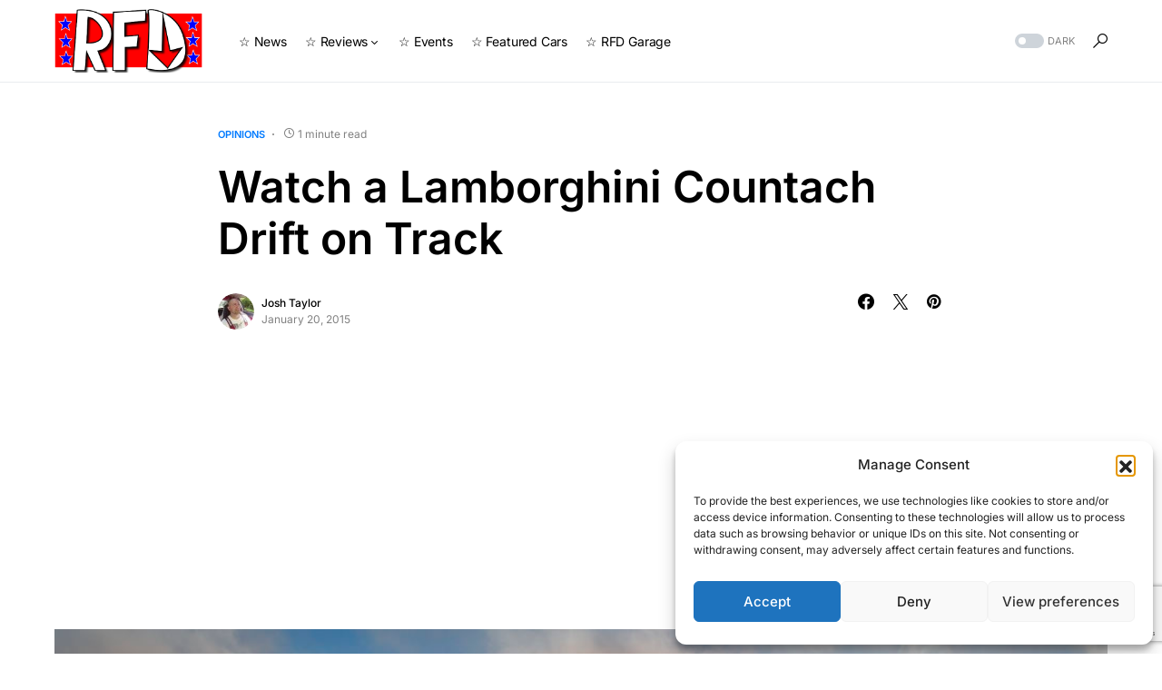

--- FILE ---
content_type: text/html; charset=utf-8
request_url: https://www.google.com/recaptcha/api2/anchor?ar=1&k=6LdNng8aAAAAAI8Q6o35rAaPuFhmv5ylNDdfMJQY&co=aHR0cHM6Ly9yaWdodGZvb3Rkb3duLmNvbTo0NDM.&hl=en&v=PoyoqOPhxBO7pBk68S4YbpHZ&size=invisible&anchor-ms=20000&execute-ms=30000&cb=akg5iqmekh66
body_size: 48661
content:
<!DOCTYPE HTML><html dir="ltr" lang="en"><head><meta http-equiv="Content-Type" content="text/html; charset=UTF-8">
<meta http-equiv="X-UA-Compatible" content="IE=edge">
<title>reCAPTCHA</title>
<style type="text/css">
/* cyrillic-ext */
@font-face {
  font-family: 'Roboto';
  font-style: normal;
  font-weight: 400;
  font-stretch: 100%;
  src: url(//fonts.gstatic.com/s/roboto/v48/KFO7CnqEu92Fr1ME7kSn66aGLdTylUAMa3GUBHMdazTgWw.woff2) format('woff2');
  unicode-range: U+0460-052F, U+1C80-1C8A, U+20B4, U+2DE0-2DFF, U+A640-A69F, U+FE2E-FE2F;
}
/* cyrillic */
@font-face {
  font-family: 'Roboto';
  font-style: normal;
  font-weight: 400;
  font-stretch: 100%;
  src: url(//fonts.gstatic.com/s/roboto/v48/KFO7CnqEu92Fr1ME7kSn66aGLdTylUAMa3iUBHMdazTgWw.woff2) format('woff2');
  unicode-range: U+0301, U+0400-045F, U+0490-0491, U+04B0-04B1, U+2116;
}
/* greek-ext */
@font-face {
  font-family: 'Roboto';
  font-style: normal;
  font-weight: 400;
  font-stretch: 100%;
  src: url(//fonts.gstatic.com/s/roboto/v48/KFO7CnqEu92Fr1ME7kSn66aGLdTylUAMa3CUBHMdazTgWw.woff2) format('woff2');
  unicode-range: U+1F00-1FFF;
}
/* greek */
@font-face {
  font-family: 'Roboto';
  font-style: normal;
  font-weight: 400;
  font-stretch: 100%;
  src: url(//fonts.gstatic.com/s/roboto/v48/KFO7CnqEu92Fr1ME7kSn66aGLdTylUAMa3-UBHMdazTgWw.woff2) format('woff2');
  unicode-range: U+0370-0377, U+037A-037F, U+0384-038A, U+038C, U+038E-03A1, U+03A3-03FF;
}
/* math */
@font-face {
  font-family: 'Roboto';
  font-style: normal;
  font-weight: 400;
  font-stretch: 100%;
  src: url(//fonts.gstatic.com/s/roboto/v48/KFO7CnqEu92Fr1ME7kSn66aGLdTylUAMawCUBHMdazTgWw.woff2) format('woff2');
  unicode-range: U+0302-0303, U+0305, U+0307-0308, U+0310, U+0312, U+0315, U+031A, U+0326-0327, U+032C, U+032F-0330, U+0332-0333, U+0338, U+033A, U+0346, U+034D, U+0391-03A1, U+03A3-03A9, U+03B1-03C9, U+03D1, U+03D5-03D6, U+03F0-03F1, U+03F4-03F5, U+2016-2017, U+2034-2038, U+203C, U+2040, U+2043, U+2047, U+2050, U+2057, U+205F, U+2070-2071, U+2074-208E, U+2090-209C, U+20D0-20DC, U+20E1, U+20E5-20EF, U+2100-2112, U+2114-2115, U+2117-2121, U+2123-214F, U+2190, U+2192, U+2194-21AE, U+21B0-21E5, U+21F1-21F2, U+21F4-2211, U+2213-2214, U+2216-22FF, U+2308-230B, U+2310, U+2319, U+231C-2321, U+2336-237A, U+237C, U+2395, U+239B-23B7, U+23D0, U+23DC-23E1, U+2474-2475, U+25AF, U+25B3, U+25B7, U+25BD, U+25C1, U+25CA, U+25CC, U+25FB, U+266D-266F, U+27C0-27FF, U+2900-2AFF, U+2B0E-2B11, U+2B30-2B4C, U+2BFE, U+3030, U+FF5B, U+FF5D, U+1D400-1D7FF, U+1EE00-1EEFF;
}
/* symbols */
@font-face {
  font-family: 'Roboto';
  font-style: normal;
  font-weight: 400;
  font-stretch: 100%;
  src: url(//fonts.gstatic.com/s/roboto/v48/KFO7CnqEu92Fr1ME7kSn66aGLdTylUAMaxKUBHMdazTgWw.woff2) format('woff2');
  unicode-range: U+0001-000C, U+000E-001F, U+007F-009F, U+20DD-20E0, U+20E2-20E4, U+2150-218F, U+2190, U+2192, U+2194-2199, U+21AF, U+21E6-21F0, U+21F3, U+2218-2219, U+2299, U+22C4-22C6, U+2300-243F, U+2440-244A, U+2460-24FF, U+25A0-27BF, U+2800-28FF, U+2921-2922, U+2981, U+29BF, U+29EB, U+2B00-2BFF, U+4DC0-4DFF, U+FFF9-FFFB, U+10140-1018E, U+10190-1019C, U+101A0, U+101D0-101FD, U+102E0-102FB, U+10E60-10E7E, U+1D2C0-1D2D3, U+1D2E0-1D37F, U+1F000-1F0FF, U+1F100-1F1AD, U+1F1E6-1F1FF, U+1F30D-1F30F, U+1F315, U+1F31C, U+1F31E, U+1F320-1F32C, U+1F336, U+1F378, U+1F37D, U+1F382, U+1F393-1F39F, U+1F3A7-1F3A8, U+1F3AC-1F3AF, U+1F3C2, U+1F3C4-1F3C6, U+1F3CA-1F3CE, U+1F3D4-1F3E0, U+1F3ED, U+1F3F1-1F3F3, U+1F3F5-1F3F7, U+1F408, U+1F415, U+1F41F, U+1F426, U+1F43F, U+1F441-1F442, U+1F444, U+1F446-1F449, U+1F44C-1F44E, U+1F453, U+1F46A, U+1F47D, U+1F4A3, U+1F4B0, U+1F4B3, U+1F4B9, U+1F4BB, U+1F4BF, U+1F4C8-1F4CB, U+1F4D6, U+1F4DA, U+1F4DF, U+1F4E3-1F4E6, U+1F4EA-1F4ED, U+1F4F7, U+1F4F9-1F4FB, U+1F4FD-1F4FE, U+1F503, U+1F507-1F50B, U+1F50D, U+1F512-1F513, U+1F53E-1F54A, U+1F54F-1F5FA, U+1F610, U+1F650-1F67F, U+1F687, U+1F68D, U+1F691, U+1F694, U+1F698, U+1F6AD, U+1F6B2, U+1F6B9-1F6BA, U+1F6BC, U+1F6C6-1F6CF, U+1F6D3-1F6D7, U+1F6E0-1F6EA, U+1F6F0-1F6F3, U+1F6F7-1F6FC, U+1F700-1F7FF, U+1F800-1F80B, U+1F810-1F847, U+1F850-1F859, U+1F860-1F887, U+1F890-1F8AD, U+1F8B0-1F8BB, U+1F8C0-1F8C1, U+1F900-1F90B, U+1F93B, U+1F946, U+1F984, U+1F996, U+1F9E9, U+1FA00-1FA6F, U+1FA70-1FA7C, U+1FA80-1FA89, U+1FA8F-1FAC6, U+1FACE-1FADC, U+1FADF-1FAE9, U+1FAF0-1FAF8, U+1FB00-1FBFF;
}
/* vietnamese */
@font-face {
  font-family: 'Roboto';
  font-style: normal;
  font-weight: 400;
  font-stretch: 100%;
  src: url(//fonts.gstatic.com/s/roboto/v48/KFO7CnqEu92Fr1ME7kSn66aGLdTylUAMa3OUBHMdazTgWw.woff2) format('woff2');
  unicode-range: U+0102-0103, U+0110-0111, U+0128-0129, U+0168-0169, U+01A0-01A1, U+01AF-01B0, U+0300-0301, U+0303-0304, U+0308-0309, U+0323, U+0329, U+1EA0-1EF9, U+20AB;
}
/* latin-ext */
@font-face {
  font-family: 'Roboto';
  font-style: normal;
  font-weight: 400;
  font-stretch: 100%;
  src: url(//fonts.gstatic.com/s/roboto/v48/KFO7CnqEu92Fr1ME7kSn66aGLdTylUAMa3KUBHMdazTgWw.woff2) format('woff2');
  unicode-range: U+0100-02BA, U+02BD-02C5, U+02C7-02CC, U+02CE-02D7, U+02DD-02FF, U+0304, U+0308, U+0329, U+1D00-1DBF, U+1E00-1E9F, U+1EF2-1EFF, U+2020, U+20A0-20AB, U+20AD-20C0, U+2113, U+2C60-2C7F, U+A720-A7FF;
}
/* latin */
@font-face {
  font-family: 'Roboto';
  font-style: normal;
  font-weight: 400;
  font-stretch: 100%;
  src: url(//fonts.gstatic.com/s/roboto/v48/KFO7CnqEu92Fr1ME7kSn66aGLdTylUAMa3yUBHMdazQ.woff2) format('woff2');
  unicode-range: U+0000-00FF, U+0131, U+0152-0153, U+02BB-02BC, U+02C6, U+02DA, U+02DC, U+0304, U+0308, U+0329, U+2000-206F, U+20AC, U+2122, U+2191, U+2193, U+2212, U+2215, U+FEFF, U+FFFD;
}
/* cyrillic-ext */
@font-face {
  font-family: 'Roboto';
  font-style: normal;
  font-weight: 500;
  font-stretch: 100%;
  src: url(//fonts.gstatic.com/s/roboto/v48/KFO7CnqEu92Fr1ME7kSn66aGLdTylUAMa3GUBHMdazTgWw.woff2) format('woff2');
  unicode-range: U+0460-052F, U+1C80-1C8A, U+20B4, U+2DE0-2DFF, U+A640-A69F, U+FE2E-FE2F;
}
/* cyrillic */
@font-face {
  font-family: 'Roboto';
  font-style: normal;
  font-weight: 500;
  font-stretch: 100%;
  src: url(//fonts.gstatic.com/s/roboto/v48/KFO7CnqEu92Fr1ME7kSn66aGLdTylUAMa3iUBHMdazTgWw.woff2) format('woff2');
  unicode-range: U+0301, U+0400-045F, U+0490-0491, U+04B0-04B1, U+2116;
}
/* greek-ext */
@font-face {
  font-family: 'Roboto';
  font-style: normal;
  font-weight: 500;
  font-stretch: 100%;
  src: url(//fonts.gstatic.com/s/roboto/v48/KFO7CnqEu92Fr1ME7kSn66aGLdTylUAMa3CUBHMdazTgWw.woff2) format('woff2');
  unicode-range: U+1F00-1FFF;
}
/* greek */
@font-face {
  font-family: 'Roboto';
  font-style: normal;
  font-weight: 500;
  font-stretch: 100%;
  src: url(//fonts.gstatic.com/s/roboto/v48/KFO7CnqEu92Fr1ME7kSn66aGLdTylUAMa3-UBHMdazTgWw.woff2) format('woff2');
  unicode-range: U+0370-0377, U+037A-037F, U+0384-038A, U+038C, U+038E-03A1, U+03A3-03FF;
}
/* math */
@font-face {
  font-family: 'Roboto';
  font-style: normal;
  font-weight: 500;
  font-stretch: 100%;
  src: url(//fonts.gstatic.com/s/roboto/v48/KFO7CnqEu92Fr1ME7kSn66aGLdTylUAMawCUBHMdazTgWw.woff2) format('woff2');
  unicode-range: U+0302-0303, U+0305, U+0307-0308, U+0310, U+0312, U+0315, U+031A, U+0326-0327, U+032C, U+032F-0330, U+0332-0333, U+0338, U+033A, U+0346, U+034D, U+0391-03A1, U+03A3-03A9, U+03B1-03C9, U+03D1, U+03D5-03D6, U+03F0-03F1, U+03F4-03F5, U+2016-2017, U+2034-2038, U+203C, U+2040, U+2043, U+2047, U+2050, U+2057, U+205F, U+2070-2071, U+2074-208E, U+2090-209C, U+20D0-20DC, U+20E1, U+20E5-20EF, U+2100-2112, U+2114-2115, U+2117-2121, U+2123-214F, U+2190, U+2192, U+2194-21AE, U+21B0-21E5, U+21F1-21F2, U+21F4-2211, U+2213-2214, U+2216-22FF, U+2308-230B, U+2310, U+2319, U+231C-2321, U+2336-237A, U+237C, U+2395, U+239B-23B7, U+23D0, U+23DC-23E1, U+2474-2475, U+25AF, U+25B3, U+25B7, U+25BD, U+25C1, U+25CA, U+25CC, U+25FB, U+266D-266F, U+27C0-27FF, U+2900-2AFF, U+2B0E-2B11, U+2B30-2B4C, U+2BFE, U+3030, U+FF5B, U+FF5D, U+1D400-1D7FF, U+1EE00-1EEFF;
}
/* symbols */
@font-face {
  font-family: 'Roboto';
  font-style: normal;
  font-weight: 500;
  font-stretch: 100%;
  src: url(//fonts.gstatic.com/s/roboto/v48/KFO7CnqEu92Fr1ME7kSn66aGLdTylUAMaxKUBHMdazTgWw.woff2) format('woff2');
  unicode-range: U+0001-000C, U+000E-001F, U+007F-009F, U+20DD-20E0, U+20E2-20E4, U+2150-218F, U+2190, U+2192, U+2194-2199, U+21AF, U+21E6-21F0, U+21F3, U+2218-2219, U+2299, U+22C4-22C6, U+2300-243F, U+2440-244A, U+2460-24FF, U+25A0-27BF, U+2800-28FF, U+2921-2922, U+2981, U+29BF, U+29EB, U+2B00-2BFF, U+4DC0-4DFF, U+FFF9-FFFB, U+10140-1018E, U+10190-1019C, U+101A0, U+101D0-101FD, U+102E0-102FB, U+10E60-10E7E, U+1D2C0-1D2D3, U+1D2E0-1D37F, U+1F000-1F0FF, U+1F100-1F1AD, U+1F1E6-1F1FF, U+1F30D-1F30F, U+1F315, U+1F31C, U+1F31E, U+1F320-1F32C, U+1F336, U+1F378, U+1F37D, U+1F382, U+1F393-1F39F, U+1F3A7-1F3A8, U+1F3AC-1F3AF, U+1F3C2, U+1F3C4-1F3C6, U+1F3CA-1F3CE, U+1F3D4-1F3E0, U+1F3ED, U+1F3F1-1F3F3, U+1F3F5-1F3F7, U+1F408, U+1F415, U+1F41F, U+1F426, U+1F43F, U+1F441-1F442, U+1F444, U+1F446-1F449, U+1F44C-1F44E, U+1F453, U+1F46A, U+1F47D, U+1F4A3, U+1F4B0, U+1F4B3, U+1F4B9, U+1F4BB, U+1F4BF, U+1F4C8-1F4CB, U+1F4D6, U+1F4DA, U+1F4DF, U+1F4E3-1F4E6, U+1F4EA-1F4ED, U+1F4F7, U+1F4F9-1F4FB, U+1F4FD-1F4FE, U+1F503, U+1F507-1F50B, U+1F50D, U+1F512-1F513, U+1F53E-1F54A, U+1F54F-1F5FA, U+1F610, U+1F650-1F67F, U+1F687, U+1F68D, U+1F691, U+1F694, U+1F698, U+1F6AD, U+1F6B2, U+1F6B9-1F6BA, U+1F6BC, U+1F6C6-1F6CF, U+1F6D3-1F6D7, U+1F6E0-1F6EA, U+1F6F0-1F6F3, U+1F6F7-1F6FC, U+1F700-1F7FF, U+1F800-1F80B, U+1F810-1F847, U+1F850-1F859, U+1F860-1F887, U+1F890-1F8AD, U+1F8B0-1F8BB, U+1F8C0-1F8C1, U+1F900-1F90B, U+1F93B, U+1F946, U+1F984, U+1F996, U+1F9E9, U+1FA00-1FA6F, U+1FA70-1FA7C, U+1FA80-1FA89, U+1FA8F-1FAC6, U+1FACE-1FADC, U+1FADF-1FAE9, U+1FAF0-1FAF8, U+1FB00-1FBFF;
}
/* vietnamese */
@font-face {
  font-family: 'Roboto';
  font-style: normal;
  font-weight: 500;
  font-stretch: 100%;
  src: url(//fonts.gstatic.com/s/roboto/v48/KFO7CnqEu92Fr1ME7kSn66aGLdTylUAMa3OUBHMdazTgWw.woff2) format('woff2');
  unicode-range: U+0102-0103, U+0110-0111, U+0128-0129, U+0168-0169, U+01A0-01A1, U+01AF-01B0, U+0300-0301, U+0303-0304, U+0308-0309, U+0323, U+0329, U+1EA0-1EF9, U+20AB;
}
/* latin-ext */
@font-face {
  font-family: 'Roboto';
  font-style: normal;
  font-weight: 500;
  font-stretch: 100%;
  src: url(//fonts.gstatic.com/s/roboto/v48/KFO7CnqEu92Fr1ME7kSn66aGLdTylUAMa3KUBHMdazTgWw.woff2) format('woff2');
  unicode-range: U+0100-02BA, U+02BD-02C5, U+02C7-02CC, U+02CE-02D7, U+02DD-02FF, U+0304, U+0308, U+0329, U+1D00-1DBF, U+1E00-1E9F, U+1EF2-1EFF, U+2020, U+20A0-20AB, U+20AD-20C0, U+2113, U+2C60-2C7F, U+A720-A7FF;
}
/* latin */
@font-face {
  font-family: 'Roboto';
  font-style: normal;
  font-weight: 500;
  font-stretch: 100%;
  src: url(//fonts.gstatic.com/s/roboto/v48/KFO7CnqEu92Fr1ME7kSn66aGLdTylUAMa3yUBHMdazQ.woff2) format('woff2');
  unicode-range: U+0000-00FF, U+0131, U+0152-0153, U+02BB-02BC, U+02C6, U+02DA, U+02DC, U+0304, U+0308, U+0329, U+2000-206F, U+20AC, U+2122, U+2191, U+2193, U+2212, U+2215, U+FEFF, U+FFFD;
}
/* cyrillic-ext */
@font-face {
  font-family: 'Roboto';
  font-style: normal;
  font-weight: 900;
  font-stretch: 100%;
  src: url(//fonts.gstatic.com/s/roboto/v48/KFO7CnqEu92Fr1ME7kSn66aGLdTylUAMa3GUBHMdazTgWw.woff2) format('woff2');
  unicode-range: U+0460-052F, U+1C80-1C8A, U+20B4, U+2DE0-2DFF, U+A640-A69F, U+FE2E-FE2F;
}
/* cyrillic */
@font-face {
  font-family: 'Roboto';
  font-style: normal;
  font-weight: 900;
  font-stretch: 100%;
  src: url(//fonts.gstatic.com/s/roboto/v48/KFO7CnqEu92Fr1ME7kSn66aGLdTylUAMa3iUBHMdazTgWw.woff2) format('woff2');
  unicode-range: U+0301, U+0400-045F, U+0490-0491, U+04B0-04B1, U+2116;
}
/* greek-ext */
@font-face {
  font-family: 'Roboto';
  font-style: normal;
  font-weight: 900;
  font-stretch: 100%;
  src: url(//fonts.gstatic.com/s/roboto/v48/KFO7CnqEu92Fr1ME7kSn66aGLdTylUAMa3CUBHMdazTgWw.woff2) format('woff2');
  unicode-range: U+1F00-1FFF;
}
/* greek */
@font-face {
  font-family: 'Roboto';
  font-style: normal;
  font-weight: 900;
  font-stretch: 100%;
  src: url(//fonts.gstatic.com/s/roboto/v48/KFO7CnqEu92Fr1ME7kSn66aGLdTylUAMa3-UBHMdazTgWw.woff2) format('woff2');
  unicode-range: U+0370-0377, U+037A-037F, U+0384-038A, U+038C, U+038E-03A1, U+03A3-03FF;
}
/* math */
@font-face {
  font-family: 'Roboto';
  font-style: normal;
  font-weight: 900;
  font-stretch: 100%;
  src: url(//fonts.gstatic.com/s/roboto/v48/KFO7CnqEu92Fr1ME7kSn66aGLdTylUAMawCUBHMdazTgWw.woff2) format('woff2');
  unicode-range: U+0302-0303, U+0305, U+0307-0308, U+0310, U+0312, U+0315, U+031A, U+0326-0327, U+032C, U+032F-0330, U+0332-0333, U+0338, U+033A, U+0346, U+034D, U+0391-03A1, U+03A3-03A9, U+03B1-03C9, U+03D1, U+03D5-03D6, U+03F0-03F1, U+03F4-03F5, U+2016-2017, U+2034-2038, U+203C, U+2040, U+2043, U+2047, U+2050, U+2057, U+205F, U+2070-2071, U+2074-208E, U+2090-209C, U+20D0-20DC, U+20E1, U+20E5-20EF, U+2100-2112, U+2114-2115, U+2117-2121, U+2123-214F, U+2190, U+2192, U+2194-21AE, U+21B0-21E5, U+21F1-21F2, U+21F4-2211, U+2213-2214, U+2216-22FF, U+2308-230B, U+2310, U+2319, U+231C-2321, U+2336-237A, U+237C, U+2395, U+239B-23B7, U+23D0, U+23DC-23E1, U+2474-2475, U+25AF, U+25B3, U+25B7, U+25BD, U+25C1, U+25CA, U+25CC, U+25FB, U+266D-266F, U+27C0-27FF, U+2900-2AFF, U+2B0E-2B11, U+2B30-2B4C, U+2BFE, U+3030, U+FF5B, U+FF5D, U+1D400-1D7FF, U+1EE00-1EEFF;
}
/* symbols */
@font-face {
  font-family: 'Roboto';
  font-style: normal;
  font-weight: 900;
  font-stretch: 100%;
  src: url(//fonts.gstatic.com/s/roboto/v48/KFO7CnqEu92Fr1ME7kSn66aGLdTylUAMaxKUBHMdazTgWw.woff2) format('woff2');
  unicode-range: U+0001-000C, U+000E-001F, U+007F-009F, U+20DD-20E0, U+20E2-20E4, U+2150-218F, U+2190, U+2192, U+2194-2199, U+21AF, U+21E6-21F0, U+21F3, U+2218-2219, U+2299, U+22C4-22C6, U+2300-243F, U+2440-244A, U+2460-24FF, U+25A0-27BF, U+2800-28FF, U+2921-2922, U+2981, U+29BF, U+29EB, U+2B00-2BFF, U+4DC0-4DFF, U+FFF9-FFFB, U+10140-1018E, U+10190-1019C, U+101A0, U+101D0-101FD, U+102E0-102FB, U+10E60-10E7E, U+1D2C0-1D2D3, U+1D2E0-1D37F, U+1F000-1F0FF, U+1F100-1F1AD, U+1F1E6-1F1FF, U+1F30D-1F30F, U+1F315, U+1F31C, U+1F31E, U+1F320-1F32C, U+1F336, U+1F378, U+1F37D, U+1F382, U+1F393-1F39F, U+1F3A7-1F3A8, U+1F3AC-1F3AF, U+1F3C2, U+1F3C4-1F3C6, U+1F3CA-1F3CE, U+1F3D4-1F3E0, U+1F3ED, U+1F3F1-1F3F3, U+1F3F5-1F3F7, U+1F408, U+1F415, U+1F41F, U+1F426, U+1F43F, U+1F441-1F442, U+1F444, U+1F446-1F449, U+1F44C-1F44E, U+1F453, U+1F46A, U+1F47D, U+1F4A3, U+1F4B0, U+1F4B3, U+1F4B9, U+1F4BB, U+1F4BF, U+1F4C8-1F4CB, U+1F4D6, U+1F4DA, U+1F4DF, U+1F4E3-1F4E6, U+1F4EA-1F4ED, U+1F4F7, U+1F4F9-1F4FB, U+1F4FD-1F4FE, U+1F503, U+1F507-1F50B, U+1F50D, U+1F512-1F513, U+1F53E-1F54A, U+1F54F-1F5FA, U+1F610, U+1F650-1F67F, U+1F687, U+1F68D, U+1F691, U+1F694, U+1F698, U+1F6AD, U+1F6B2, U+1F6B9-1F6BA, U+1F6BC, U+1F6C6-1F6CF, U+1F6D3-1F6D7, U+1F6E0-1F6EA, U+1F6F0-1F6F3, U+1F6F7-1F6FC, U+1F700-1F7FF, U+1F800-1F80B, U+1F810-1F847, U+1F850-1F859, U+1F860-1F887, U+1F890-1F8AD, U+1F8B0-1F8BB, U+1F8C0-1F8C1, U+1F900-1F90B, U+1F93B, U+1F946, U+1F984, U+1F996, U+1F9E9, U+1FA00-1FA6F, U+1FA70-1FA7C, U+1FA80-1FA89, U+1FA8F-1FAC6, U+1FACE-1FADC, U+1FADF-1FAE9, U+1FAF0-1FAF8, U+1FB00-1FBFF;
}
/* vietnamese */
@font-face {
  font-family: 'Roboto';
  font-style: normal;
  font-weight: 900;
  font-stretch: 100%;
  src: url(//fonts.gstatic.com/s/roboto/v48/KFO7CnqEu92Fr1ME7kSn66aGLdTylUAMa3OUBHMdazTgWw.woff2) format('woff2');
  unicode-range: U+0102-0103, U+0110-0111, U+0128-0129, U+0168-0169, U+01A0-01A1, U+01AF-01B0, U+0300-0301, U+0303-0304, U+0308-0309, U+0323, U+0329, U+1EA0-1EF9, U+20AB;
}
/* latin-ext */
@font-face {
  font-family: 'Roboto';
  font-style: normal;
  font-weight: 900;
  font-stretch: 100%;
  src: url(//fonts.gstatic.com/s/roboto/v48/KFO7CnqEu92Fr1ME7kSn66aGLdTylUAMa3KUBHMdazTgWw.woff2) format('woff2');
  unicode-range: U+0100-02BA, U+02BD-02C5, U+02C7-02CC, U+02CE-02D7, U+02DD-02FF, U+0304, U+0308, U+0329, U+1D00-1DBF, U+1E00-1E9F, U+1EF2-1EFF, U+2020, U+20A0-20AB, U+20AD-20C0, U+2113, U+2C60-2C7F, U+A720-A7FF;
}
/* latin */
@font-face {
  font-family: 'Roboto';
  font-style: normal;
  font-weight: 900;
  font-stretch: 100%;
  src: url(//fonts.gstatic.com/s/roboto/v48/KFO7CnqEu92Fr1ME7kSn66aGLdTylUAMa3yUBHMdazQ.woff2) format('woff2');
  unicode-range: U+0000-00FF, U+0131, U+0152-0153, U+02BB-02BC, U+02C6, U+02DA, U+02DC, U+0304, U+0308, U+0329, U+2000-206F, U+20AC, U+2122, U+2191, U+2193, U+2212, U+2215, U+FEFF, U+FFFD;
}

</style>
<link rel="stylesheet" type="text/css" href="https://www.gstatic.com/recaptcha/releases/PoyoqOPhxBO7pBk68S4YbpHZ/styles__ltr.css">
<script nonce="hTExkUJKxNiC4-OVmAuJtw" type="text/javascript">window['__recaptcha_api'] = 'https://www.google.com/recaptcha/api2/';</script>
<script type="text/javascript" src="https://www.gstatic.com/recaptcha/releases/PoyoqOPhxBO7pBk68S4YbpHZ/recaptcha__en.js" nonce="hTExkUJKxNiC4-OVmAuJtw">
      
    </script></head>
<body><div id="rc-anchor-alert" class="rc-anchor-alert"></div>
<input type="hidden" id="recaptcha-token" value="[base64]">
<script type="text/javascript" nonce="hTExkUJKxNiC4-OVmAuJtw">
      recaptcha.anchor.Main.init("[\x22ainput\x22,[\x22bgdata\x22,\x22\x22,\[base64]/[base64]/[base64]/bmV3IHJbeF0oY1swXSk6RT09Mj9uZXcgclt4XShjWzBdLGNbMV0pOkU9PTM/bmV3IHJbeF0oY1swXSxjWzFdLGNbMl0pOkU9PTQ/[base64]/[base64]/[base64]/[base64]/[base64]/[base64]/[base64]/[base64]\x22,\[base64]\x22,\x22wpcnwoHDtMOCwpzDnMK3N8K/GCU/[base64]/[base64]/DvcOOdcOnw5TDjQfClcO1wo4sGsO/Ng7CksOhE0xgHcOOw6TCmQzDv8OwBE4awrPDumbCuMOswrzDq8ONfxbDh8KLwq7CvHvCsUwcw6rDi8Kpwroyw60UwqzCrsKSwqjDrVfDvMKpwpnDn09Bwqhpw7URw5nDusK7asKBw58QGMOMX8KRaA/CjMKZwroTw7fChwfCmDo2cgzCnisbwoLDgBsrdyfCrgTCp8ODScK7wo8abybDh8KnPmg5w6DCkMO0w4TCtMK2bsOwwpF/JlvCucOsRGMyw47ClF7ChcKMw4jDvWzDr2/Cg8KhQXdyO8Kzw4YeBmzDicK6wr4EIGDCvsKIUsKQDgoIDsK/VwYnGsKBQcKYN3IMc8Kew53DmMKBGsKWURALw4jDjSQFw6nCiTLDk8Kkw6QoAWTCsMKzT8KJFMOUZMKxPzRBw5kcw5XCux/DlsOcHlPCqsKwwoDDk8KaNcKuLmQgGsKhw5LDpggwU1ADwqTDnMO6NcOuMkV1PcOiwpjDksKow5Fcw5zDisKRNyPDoHxmcx4jZMOAw6BJwpzDrmHDusKWB8OvRMO3SHNVwphJURh2UFlvwoMlw7DDkMK+K8KhwpjDkE/CtsO2NMOew5pjw5ENw6sCbExOTBvDsDxGYsKkwoBCdjzDqcO9Yk9Kw6NhQcODEsO0Zwokw7MxEMOMw5bClsKnTQ/Cg8ONIGwzw7EqQy17XMK+wqLCg0pjPMOvw7bCrMKVwpTDuBXChcOcw7XDlMOdXcOGwoXDvsOMHsKewrvDisO9w4ASeMO/[base64]/dsOGwqzCtxoHfBh5wo3CjsORw4Q1w5M0wq7CtgYaw6nDkMO4w7UEMUzDiMKTPVZpPVbDncKzw7MNw5V1H8KiRGXCn38AYcKOw5DDsnFcEE0Qw5jDhRl/wrI1wonCjF7DrG1TD8KobHTCqcKHwpIZQQ/DtiPCn2lvwoXDtcKEQcKTw7ZPw5LCssKeMUwCMsOhw47CkMKDQcObcwjDiXsKNsKDw47Ciwp3w4Yawo8oYWHDpsO0YzfDg3ByR8Ojw5EfaGXDrm/DtsKSw7HDsznDr8KBw4VOwozDqCx0XEQLNXlGw6URw5HCjyXCkyHDmWtqwqo6I2dWDS7DrcOCAMOsw4wjJz15Sj/[base64]/DrykrwrTDpSHDk2FzwrzCtWrDtwPCnsOiw5lYJsKYHsOGw5LCp8K2Lm1fw7rCq8OBchUYcMOeawrDjj8Kw7LCuxZSfcOawoVSC2nDnHpywo/Dp8OKwowJwqtLwrHDjcKgwqFJKnrCtgA8wrVaw4XCtsO7LcKowqLDusKpEzRTw5IlPMKCHw7Dm0xfak/Cm8O7VRLDl8K5w6/DvjZQwqDCp8OKwrgZw7vCncOWw4bCr8KQNMKpZFlIU8Onwq8KQHrCg8OrwpLClm3DhcKJw4XCssKvFVdadE3CvDLCksOeLiLDtGPDgjbDncKSw68Hwrsvw77CvMKLw4XCmMKzUj/[base64]/[base64]/XcK2NMOMw7jCp8OkZ2XDrMKmZsOWwpQSe8K/w7sow5rDrhkaGcO+Uyd7Y8OdwqZOw5XCgAfCkX8SLirCisOjw4A3wo/[base64]/DvsKcwoXCuXrCgAYdw4I4bWINwpXCizA5w6VKwqbCjMKZw4XDicO5OUYwwqJ/wp55RMKpenTDmivCiC0bw5TCgcKhAsK0QChUwqNnwojCjjYvTDEBLSp0wpDChcOXesOnwojDjsOfCyM7cBQcHSDDo1bDosKeRFnCt8K6D8KwF8K6w6UEwqFJwpXCpGY+f8OXw7U6TcOvw5DChcKMA8OvWQ/Cl8KeMQXCgMOhR8OMwozDohvClsOxw6PClVzCgQTDuFPDgwYBwowmw6AVTsO5wrUTWRF/wq3Dq3bDrcOIbcKVLmvDhsKPw7/DpX8fwpp0c8Ovw5Nqw5cAIMO3f8O8wpMMEDYJKMO/[base64]/CksO1csO5QsOAwqrCiMOgw4LCllbCjEZFasKnbsO6GMKiA8OZCMOYw688wr4KwqbDgMK7OgVQWsO6w4zCgCrCuEI7FcOoQQkNF0bDrEcZWW/ChCTCpsOsw4bCjEBMw5bCpV8vRl9edsOzwowqw6liw7tAC2nCtRwHwrZAe2XCnwnDghfDoMK8w6nDghpGOcOIwrbDjcOJO1YoaXwxw5YnRcOtwpHDnkJ/[base64]/[base64]/w4vDmSPDhsONM8ORwpgfwp0vw5h4w5JeWQ7DiUgcw590RMO8w7tULcKdScODFBFLw4XDvA/DjAzDnwvDkXrCsTHDhV4Seh7CrG3Dil5DTcOWwoQswq53w4IdwpNVw7lJf8OhNhbCilNzJ8KGw6QPRzEZwrV7b8O1w6Rjw5HDqMOmw75+UMOuwqUGTMKgwr7Dr8Kfw7DCoh9DwqXCgGwSBMOeKsKBA8KKw71bw7YPw4V6Rn/Ci8OMAVXCqsKranFXw4fDqhhffCbCqMOTw7tHwp4sC05bZMOJwqjDukrDrMOnYsKhdsKZNcO5TVbCgMOOw7vDkQ58w6/CpcKtw4LDuj5zwoHCkcKrwoRewpFAw6fDoRoRLUHCv8OzasOsw4pmw5nDsS3CrWAew7xQw5/CqSXCnylJE8OGK3PDhcKJDgXDpyYZIcKaw43DjMK0QMKICkBIw5t7FMKKw4DCo8Kuw5jCmcKVQ0MYwpLCkzh7LsKSw43CvQAyGHDDt8KQwoYfw7vDhEI3BcK2wqfChwbDqUx+wqfDnMO7w4XCnsOow6U/[base64]/[base64]/w41Sc8OjATlrQsKlLjXDuMOpEcOSw47CphbDuytWentkw7/DnjchXFfCqsO6aibDkcOzw7J3O3vCkjnDncOzw40Ww7jDicOxYRvDg8OFw7kXUMOSwrfDpsOmCQ8/Cy7DsGoCwrAIL8KkAMOAwrgiwqosw6bCqsOlCcKow59EwpHDjsOHwoQMwpjCnTbCpMKSLkNXw7LCm1F6dcKlZ8O3w5/Dt8O5w4LCq0zClsKfAmsCwpvCpV/Cp2LDr37DlMKgwoR3wqvCmsOowpBEai1+D8ORQG8nwpDCtwNVdwRzbMOoRsO9wrfDknEqwqHDkk9Bw6zDpsKQwqB1woHDq3LCmVfDq8KZccK5dsOhw6QVw6Fsw6/DksKkOF4yKibDj8KnwoNvw4vCnV8AwqB8I8K9woPDhsKOQsKowqnDkcK6w6ASw4kpOVB6w5EUIhbCuVPDp8OsSFzCgFLCsRpAJsKuwp/DsHg0wrnCncKkB39Vw6DDhsOsUsKnAgfDnSHCgjAVw5RjPRLDnMOYw6gAIXLDhTvCo8KzNU/CsMKcBCAtB8OxIUN+wp3DmMKHWEcowoVoUj5Jw5RrHlHDhMKdwr5VIMOkw5bClMOSDQnCl8O7w7PDhz3DicOUw6MRw7oWBlDCnMKyIMOBRCvCr8KKGU/CmsOnwrl1fzANw4cXP2JxR8OEwqBOwoTCscOjw7x0V2PCpGAAwpV7w5UQw68Yw6AIw4LCg8O1w59ST8KNCX3DusKcwohVwqzDiFzDncOew5IEIkhnwpDDg8Kxw74WLx4MwqrClmHDosKufMKYwqDDsEZNwpU6w54OwqbCvMKkw7BSc2DDvA7DqCfCtcKUTMK6wqs+w7/DqcO/[base64]/CrhBgwq/[base64]/[base64]/JCLDm1TCr8KKw7LCnVENbVLDgxojJHPCjsOlw6w/a8KOWVg1wrxSLkZUw63Dr8Oqw6DCiCgMwolUXToZwp9ww6DChz1ywqhHJMKDwozCsMOPw4Riw6oUN8Ovw7jCpMKnFcOBw53DjnvDolPCssOcwq/[base64]/XcKCNykHw4x0w7fCkS/ChMKuwp8fw5rDisONXsOdDcOmZsKhS8OzwpARJMOhFEFjWMK2w47DvcO1w6TCr8ODw67CusOzRHRYOlzCjcOAF3JQfx06U21cw5DCnMKuHg3ChsOSFXTClndvwpMQw5nCgMKXw5haD8OGwocvT0fCpMOLwpgCKxfDnCNQw6vCrcOqw4/Cl2TDkGfDr8OJwopew4gfZ1wdwrvCsC3CqsKrw7tUw6fCnMKrX8Okwp4Rw791w6vCrCzCgMOTayfDpsOPwpHDjMKTd8O1wrpWwo9dd0YzbjBDA0vDs1pFw4kYw5DDhsKBw5HDjcK9cMOmw7QXN8KmGMKowpvCvXUWOD/ClXvDkGLDqsK/[base64]/CkcO+KMOkw5J8w5pGD8K2w4Z6wrkKPElmwqJawpHDlMOXwrxywoPCrsOsw7tew4HDvk3DjMORwprDm0AKbMKkwqfDj3hkw5llJ8ORw5JRNcKMDHZuw5YQOcOsDE1aw4otw50wwrRXdmF9FkbCvsObagPClhUnw6fDjsKww7DDkF/Drk3ChMK8w6UOwpPDgU1MLsOvw5cKw4TCjh7DukHDhsOUw4bCrDnCtMOLwrbDjWHClMOnwpzCtsKgwqDDrXsCVcOXw6IuwqvCucKGeHLCtcOlelXDnCHDvTUCwrTDoh7DkWzDk8KXDU/[base64]/[base64]/[base64]/wrDChcOUw6fDl3Ebwo/Dv8Okw6bCmBsVNcKBwq1mwqFMFMKcfCzDs8KvH8KuCEfCmsKmwpkSw5AoCMKvwpbCoRcEw7DDqcO4DiXCphk9w6ptw6rDv8O+w5s1worCsl0Lw4cKwp0eaG7CpsOyEcOwGMOfKcKJX8KAPEtSQSx/FF7CisOsw57Cs1ZIwpAkwonDnsO1a8K+wrHCgQAzwp1SelPDhiXDhigTw5wCLjLDgzAXwq9jwqhXG8KgYX8Sw4Uwf8O6GXspwrJMw4TCjUA2wqBQw7JCw6zDrxFuKT5rC8KqZcKoH8OofHcjbcO/wrDClcOcw4AZFcKWY8KgwoXDuMK3GsOzw7DCjExVHcKwb0YORMKBw5N8d2zDnMKqwrN6alVMw6toR8OHwq9CScKpwrzDqntxbAIew51iwqIcC3AUW8OdTsKPJRDCmMOVwq/Co1p7HsKESnIcwpLDmMKTE8KhXsKuw5Z3w6jClhwdw60Ta1PDhENZw4IPP0HCrMOZRGB4QH7Dm8OjagrCmSTDhTwlUjBXwqHDpFDDiG9Swo/Dgx42w44/wr0wHcO9w5xgBVfDpMKAw4FIIAIvGMKsw7TDuEsWPH/DujDCtcOmwoNZw7/CoRvDkcOPHcOnw7HCncOBw5VFw5waw5PDvcOcwr9qwotwwrTCiMOfPsOBd8KJEUwLdcK6w6zCv8OUacK2wpPCvAHDo8OIFF3DqsOAMi5nwpZ8f8OVX8OQIsOkN8KUwr/DlX5mwrZrw4g1wq0hw6vChcKXw5HDsFvDl2HDukQNPsOaTMKFwro4w5bCmgzDgMOGDcOLw7ghMmomw7slwpIAQMKqw6cfORoQw7fCmQ0abcO/[base64]/Cv8KGcQjCgH3Dtxw0wobCgSVINcK3SQR6IUtCwqPCncKqK0gJQh3ChMKnwpJfw7bCn8OiccO7bcKGw6jDkS9pNWHDrQYIwoJvw5/DtsOGCS5ZwpjCnEpiw7rDv8K9CcKwd8OYUUBKwq3DvjDCiQTCpG9dBMKtw65zJCkrw4NCaA3CrgsPasKkwoTCijV4w6XCpT/CtMOnwrfDtzfDpcKhA8KIw7bCuy7DjcOXw47CkUPCpn4EwpE5woEtP1XCnsOGw63DvMKwXsO3NhTCuMOHTAEyw5ogQBjDkB7ClGYdC8OXdlvDtEXCvsKLwovCq8KeeXUmwpPDssKjw54Iw5o3w7vDiFLCvMKEw6B4w4tFw4FKwoVWHMKVCGLDlMOXwoDDncOmFcKtw7/DiW8hbsOEbnbDrV1ZQcKLBMOEw6MefGFWwpRswq7CucOcbEfDr8KkGsO0L8OGw7rCp3FTd8KUw6lqFGzDtxvCmAjCrsKCwp1WLFjClMKYwq/[base64]/[base64]/fk1JHcKcMB3DtcK8ZcO4ekgXa2jDiFVQw6DDqk1/W8KQw5Z6w6NFw4MUw5BPZRk/MMOnG8O3w41DwqplwqnDoMK9FMK2wqxOMUkJS8KBw75+CRcjaR8iwrDCmcOTFsOvBsO3ERTCq37CpMOcLcKxNQdRw6bDsMO6Y8O4w4duEcK9C1bCmsO4w47ChUvCsxlxw4HCs8KNw7lgTU00BcKQPDTCiRzCmwcAwpLDj8K2w6/DkBvCqRRjDiNlfsKcwqshFsOjw4l/wpgOPMKrwozClcOow4QSwpLChABQVUjCr8OYwp9vacKvwqfDgcK3w7TDhQwPw5Y7TxUEH20Mw6VnwrREw5RAC8K0EcO/w4LDoEZCL8OLw67DvcOCFWF/w7jCv2zDjErDlh/Ct8KzQglcZsO9SsO2wphKw73CiSvCgcOow6/DjcOWw5MXX1pvWcOydRLCu8OeKSUHw7s6wq/DscOSwqXCuMOdw4LCqjZ7wrLCp8K9wo1swp7DjBxVwrrDpsKqw4VVwpUNU8KhHcOVw4/DtUB8cwt5worDvMKkwpnCrw7Co3zDkRHCm3PCrS3Dh3MmwrYWaTzCtsOZwpLDl8K7woN+QhbCj8OHw7nDg2tpfsK0w7/Ctxx0wp1yWlQgwqF/BlXDimIWw7sNNnJ2wrPChnwdwrNYH8KbLRrDhDnClMKOw7fDksKya8Krwrg+wqPCncKSwrlldsOLwr/[base64]/DvGglaMKuwobDm1HCn8Kaw5E7wqcuwqTDl8Olwq/Ciy48wrNqwrlgwpnChybDvCFfYGtzL8KlwptVacOMw7rDtXPDj8Kcwq8UbsO1CkDCm8K7XRkceFwnwr1qw4ZmUxrCvsONcmrCqcOddXV7wphDVcKTw6/ClHnClFPCsirDrsOFwqrCo8OnVsKzTmfCrVdCw5gQU8O8w6Nsw7cOCcOaGBzDvcKiacKHw7zDh8KEdmkjJcKgwoLDu2tKwqnChx/ChsO2HMObFBTDtEHDuiLDs8O5BGbDjiwkwpZVLW94HMOyw45KAsKmw7/CkSnCqXLDtcOvw5zDlS1/w7vDnAQpDcOXw6/DmCPDkn5ow4LCnQI1wpvCm8Ofa8Oub8KDw7nCoWYpeQbDrlp1wpptIgjDmxdNwo/CiMO5P31swqwYwq14woBJw69rEMKLf8O2wq54woEXT3fDrWIgJcO4wpfCsClZwpc8wrjDscOTDcK/IcOCBV0owqoRwqbCuMOBJMKxH21EBsOPLTjDrxDDuGHDssKdZcOUw582PcOVw5DCtGcewrLCi8OMaMKkwrDCpArDkwNHwosPw6cSw6NIwowYw4RQRsKCRsKFw4vDusOnI8KLHD/DhQE2XMOrwo3DjcOxw7gxRcOrN8O5woXCt8OuSm9/wpLCnUzDr8OcPsOCwoXCoBjCnzFpN8OjSgppEcO8w4lxwqMSwrfCs8OLHHV/w4LCi3TDhMKhXmQhw7/Cm2HCqMKCwqPCr0XCsRYhKWrDhS1vPcK/wrrChi7DqMO8PjnCuht9PnFCB8KGGj7DpsOVwpg1wo0qwqIPNMKawrHCtMOmw7vDkh/Cth4Ef8KfZcO8TmTCpcOQOAQlUsOiA1VSHwPDk8OQwrLDinjDk8KFw7UAw7UwwoUNw4wQdVDCj8O/OsKdEcOjNMKhQMKlwp4nw49dQRggVUAYw7jDlgXDqk5Gw7fCh8O9MX4HAFXCoMKFMSdCHcKFGDXDsMKLNi4twoI0wpHCm8OeEW7ChRjCksKXwrLCm8O+ZTnCiQjDp33DnMKkRwfDrTM/[base64]/AsKoEcKKwrjDvcOdGWzDtUnDnhcNwqnDiMOAVz/[base64]/DisKzGcOywqYCw53DlMONw7bClsO/wqnDtsOlDRo5QSMBw79cKsOPBsKrcTN0Xzltw7zDmsOpwrlnwoDDixILwoYmwqbDoyXCjFU/wpTDgxHDncO/[base64]/W8OoFMO3XcObTcKzw7AFb8OLVhpew4fDjxAww4Vnw77DlBzDr8OyXcOXEBzDgMKaw7zDoQpcwqoXPh4Cw6YTAcK2Y8ONwoFzMQhuwotjNxnDvVZhYcORShArUsOhw43CrjQRRMK+WMKtFsOgDhfDj1HDlcO0wqfCh8KowonDlsO6RcKvw70DUsKJwq4hwp/Cpw8PwoZKw5zDiDDDghwzFcOsLsOLdwVowo4ISMKhEMOrWTJ3FF7DmBnDhGTCsBDDocOMSMOPwrXDgi1+woEBWMKLKSfCp8OLw71OfQhkw7gmwptKMcO5w5ZLLFTCihgGwqYywrN+eDw8w6/DjMKRQF/CinrCv8KcPcOiHcKxB1VudMKNwpHCpsK1wpY1dcK8w4kSFDMfIRbDq8Kmw7V9wrMub8KSw7YIVFwFdVzDgipxwpPCvsKiw53Ch29+w7AiZhXCl8KYLnh1wq/CnMOdfA50GlHDnsOHw5gXw4vDtcKAJ2NKwpxED8OlEsK/HR3DrTZMw61Aw7HCusKlYsKfCikWw7XChl9Cw4fDocOSwpTCqEoRQyjDk8Kdw4h9HVVlP8KJDRJtw4RUwq4MdWjDjsO3K8O4wqBCw4tbwog6w4gWw4wow6nCmGrCk2AoBcOPARE9Z8ONIMOZDhPDkG4PLzFZECwOI8K9wrtrw4ggwr/DnsOkIMKhe8Ofw4vCncOhWBbDlMKNw4fDtxs4wq5lw6TCqcKcLsKvSsO4ERdCwolPUcOrMk8Awr7DmTLDq35Nwq5mdhzDisKfHUV/HTvDs8OLwoApH8KTw5HCoMO3w6rDi1krZ23DlsKIw63DnhoPwqnDuMO1wrgLwqTCtsKdwonCqMK+aTUxw7jCulrDpRQSwr3CgsKVwqYPMMKHw6V5D8KiwoEkHsKLwrjCq8KGUcOmJsOzw6zCg2TCvMKGw4oQT8OpGMKJesOcw4fCq8O5B8OMTlXDgiY/wqNsw4LDi8KmGcOIOcOLAMO4KWguXQXClyLCpcKUWgMbw7Jyw6rCkEclBS3CsB1tY8OEKsOzw7bDqsOVw4/CnArCiivDj1J+w57Csw/Cr8O+wq3DvgXDk8Kdwr1Zw5Fdw4gsw4gIHQvCsgfDu1shw7HCiS4YJ8OOwr4Zwpx3VcKnw6LDicKVAsOowrPDqDPCsTTChXTDtcKzNggvwqZrGF0AwrDDj0IcGB7CpMKjEcONFRHDoMOGa8O/VsKka3HDvBPCjsOWS3cmSsO+bMOOwrfDkG3Dn1sZwqjDqMOGfMOlw63CqwTDjsO3wrnCs8KtJMOqw7bDjyRqwrdcF8KWwpTDnFN1PmvCmSkQw7fDm8KeVMOTw77DpcKIGMKaw7JeeMOPVMOnD8OuGjE1wpdow6xrwpYNw4TDg1Acw6ttR1vDmQ8XwobDssOyOzoESXl/[base64]/[base64]/IyXDvMK1AcO/[base64]/DqC7DgcOdw4vDlsK9RsOWwoTCi8K8wqfCtSh7wo8DLMONw61aw6hew4TDkMKlEw/CoXXCmG50wosMDcOhwobDpMKyU8O/w4jCnsKyw5tjNBvDqMKSwpXCmsOTQB/DjEFsw5jDsAl/w5PCrnLDpVF7YQdmXsOpY19oaV/DgE3CsMO5wp3CpsOYFxDCmkHCoTA3UCrClcOUw5xzw6pywpFdwq9yTDjChHvDmsODRcOxfcK0LxAWwp7CiFsiw6/CjnrCgsOtTsOeYyvCicOpwrDDksKKw5cPw5bCh8ODwo/[base64]/wp3Ckmg/IcO2QHUawp/Dv8Ouw4Q6w6oJwr8qwrjDsMO8VMKlLMKgwqV+w7vDkXDCv8OwTURREsK8E8KEDwxPXXrDn8OcGMKMwr8KBMKfwqZmwoJtw792X8KTwrTCscOWwqYLJMOSVMKvMhDDvcO+wq/DssK4w6LCpC15W8Ogw6PCli4vw6bCusKSC8OGw7/Dh8OqWFwUw5DCnwZSwqDCqMKfJ0cWDsKgUS7DlcKDw4rDmhoHAsKEAyXDocK9I1o/G8O0OlpRwr3DukATwoUwIXfDqsOpwpvDvcKSwrvDicOrRMKKwpLCvsKJEcO0w4XDg8KTw6TDsFgUCsOjwobDucOtw6l9CCYtcsONw7LDvDFZw5FSw4TDnkp/wofDvWzCg8Krw6HDmcOKwp/[base64]/w41UGMOEwoFCwojCihhowobDpDdZXyNZDFzCqsK3w60iwrTDqMOTw7RJw4nDqnp3w5gAb8K8a8OzTcKsw47CjsKIJjHCp2AdwrIfwqUIwpgww5t/N8OawpPComQwNsOLJ37Ct8KkennCpkF3JGzCtDTChk7Cr8KEw58+woBObQLDsAQ+wpzCrMKgwrpTRsK8QRDDmDvCnMOkw5FGL8O/w75/BcOdworCn8Ozw4HDgMK0w55Jw5YvBMOhwptewrLDihZ5GsObw4zCpj1ewpXCvMODBCMZw65mwpTCucKiwrM7fsKpwpI+w7vDqsOeJsK1NcOWw5Y5LhbCo8O2w7tAARnDnTvCpyVNw4/Dt0UawrfCscOVbsKZLjUlwq7DgsKDfFDDn8KFfG3Do3TCszrDlnt1WsKVC8OHZ8OAw4hmw5ICwo3DhMKzwoXDpyjCr8ONwr0KwpPDpFjDnl5hGRNmNDfCmMKkwqACWsOMwoJTw7MQwqg2LMKKw7fCk8K0di5ufsOGwpRcwo/ChiZNbcOjbkPCjsOhB8KiYMO7w59sw4hQdsOFOcK1PcO2w4fDlsKDw6LCrMONORXCosOgw4Igw67Ci30FwqRuwpfDjgcMwrnCuXt0wo7Do8K7DyYcQsKhw4hmGlPDjWvCgcKewqcQw4rCvmfCt8OMw4YFdFo6wrciwrvCtcOzdMO8w5XDpcK/[base64]/CrMKyFyLCiyIjHMKoJsKpAx9jwqAtGsOUAMOKUsOywpdywqNBYsO8w6I8CQpcwohzcMKKwod1w6Rtw6vCqEZrGsOvwoIGw6wKw6DCsMOuwqHCmcO6MMKeXQQZw4BGf8Omwo7ChibCqMKlwrDCicK4MgHDqlrCjsO1RMOjDwgDNWAXw5HClsO1w58Xw5N/w7dSw4lvLEFsAEIpwojCiG1pJ8Otwp7ChsK5RiXDq8OyDUk3wrpILMOOw4LDgMO+w75RW2MMwoV0S8K2KxvDg8KGwpMHw7vDvsOJB8KUPMOma8OSDcOxw5rDhcOhwobDrC7CucOFbcO3wqBkInzDpETCocOXw6/DssKbwpjDllbCicOowr93Q8K9fMKeVFIRw5V+w5QCRFItDMOZeQLDvS/CjsO9VSrCoTLDlyAuS8OpwrPCq8Oaw5dBw4wvw41sfcK2TMKUa8KCwpAgQMKWw4UIagvDhsKYRMKjw7bCv8OoP8ORET/[base64]/[base64]/DgGlqasK/[base64]/CoMKJwpcuIGnDuwfDrm0kMsOtw6DChg1Rw57DmsOWMkNqw5zCrsOAFlvDvUpWw6NeXcORecKjw63DsGXDncKUw7TCjcKfwrR4YMOtwoHDqyc2w6XCkMOqcBrClzATPSzCnnTDtsOEw6lAKyPCjEzDtcOAwrw1wpDDky3DkX9ewrDCtC/[base64]/GsORGzNSw4nCoMO8bMKEw7fCsXjCjB4CRSgnXlDDscKlwpDCvm8cZsKlMcOWw67CqMOzBsOxwrINHsOVwqsZwpJUwrvCgMKiCMKZwrnCn8KqGsOrw4zDicKyw7/DlFHCsQdbw70aJ8KRwrPCpsKjWsO6w6/Do8O0BSYew6bCr8KOEcK3I8OXwqoMFMO+QcKqwopZb8KHBwB9wonDl8O2KCIvFMKDwrXCpw5AW2/CocKRE8KRYE8HBkrDtcKLWiVIfR46UcKzdmXDrsOaFsKnAsOVwpDClsOgRmHCn1IwwqzDhsOxwqvDkMO4ARLCqm7DlcOGw4U8cQXCjMOSw4nCoMKDDsKiw5QhUFDCmXtRIz7Dq8O7CzLDjlnDtgR2wrddbDvCqnoBw5TDvjc2w7fCu8Kgw6XDlx/[base64]/DqsOew7jCsgVMwooWCQvDrSLCmmvDpMOMTkEdw7zDl8O2w4PDtcKYwonCrcOqGjTCgMKgw5nCpFoXw6bCkkHCj8OyY8KHwpfCpMKRUxfDmVLCocKELsK4w7zCqHlgw43CvcO2w5B+OcKHOW/CsMK9SX95w4XCvDRta8Oqw451TsK3w5RWwrJTw6oMwqpjVsKAw6HCjsK7wrXDn8KpAEfDqmrDvXbCkTNtwr7CvCUGfcKXw4dKRcKgEQN6AXpqKsO+woTDpsKgw7zCk8KAXMOcMkk0bMKeektOwrfDgMOQwp7CssObw68vw4htEMOdwpXDtA/DqE0uw7MJw6VfwrrDpHVfPBdwwq4LwrPCicKGWxV7dsKlwp4yAmIEwqdjw7tTLFsVwpXDuFDDihUjEsKTQy/CmMODMXgtOGDDg8O0wrXDjhICQ8K5w7zDrS8NE1vDqFXDu1c7w4lKDcKew4vDmcK4CT07w4fCpSPCqDNdwpMrw6bCqjsLTidBw6HCjsKad8KyCCTDkAnDiMKQw4HDhnBdFMK4UU/CkTfCq8Kiw717XBrCm8KiRyYtEAzDu8Ogwoxqw43Dk8OBwrTCj8Ozwq/ChgvCmFkfKlVow77CiMORCjnDgcOFwodBwoTDgsOjwqDCp8OswrLCk8K0wqvCucKpNsOQYcKTwrPCmD1UwqzCnzcaTsOVBi8TP8OYw6l/wrpLw6HDvMOkLlwmw6w1LMO8w69Uw5zCkjTCsHjCryQnw4PCqnlPw6toM0fDolvDm8OtH8OEHCkBcsOIO8OIPVbCtxbCpsKHSAvDs8OZwobClSAJRsOBZcOrw7U+eMOaw4LClzE/w6bCtsODJzfDuxjDpMK9w5fDsijDsGcaUcKKPCjDpkTClMO5woYPScKBRSMUf8K8w5XCkyTDmcK2JsOWwrTDq8KNwrR6AQvChhrDnScew6VDwoPDrcO9w6jCs8OrwovDvSgvH8KsWxV3dR/Dtid7wovCoQjCpmbCp8OWwpJAw78fPMK8csOZTMKOw7d9XDHDkMK1w4BoR8OhBCfCkMKvwqjDkMK3TDbCmhsHSMKLw5fCmEHCj0zChjfCisKmL8O8w7dSKMKaVDYdFsOrw6nDssKawrZvW1nDsMOpw7bCsUrDlB/[base64]/NUJJXMKDwpHDmzjCtSfCrixSw5PCjcOfPGfCoSFjK3TCs1PCkwoHwotAw6rDgsKtw6XDiFLDl8K6w7zDqcO7wp1LasOnXMOWTR9eaSUCSMK6w5Iiwp19wocpw6kIw6hBw5AOw6vClMOyHC5uwr1cf0LDmsKGH8K0w5vCmsKQHcOrLAnDggPCjMKaFl/[base64]/[base64]/CnzjCh8Khwq3CtwtfwrJCw5TDvcK5w6jCuD7Dtxsiwp3Cm8Ksw6QZwrPDqzs+wr7CtUIaI8O/FMK0w7pQw4g1w5vDqcKMQw92w5AMw5HCozHCg2bDr0vCgHsQw6ghd8KQWknDujYkYERbT8KpwqbCuBN6w7HDv8Olw5zDr1hZPH4Jw6zDt2TDmFgiWl5AW8KBwpUUaMOiw6fDmwMQAMOOwrLDsMKfbMOVHsO/wodEYcORAwwvSsOHw5PCvMKhwrNOw4oJHVjCgQTCusKmw6XDj8OecD1/cTkyDxDCnmzCiGHCjyhgwqbCljjDpivCnMKrw6AcwoJeb2BeJcOpw4vDjBkswpfCvzJmwo3CpWstwoYIw7lfw5YcwprCjsOQI8KgwrFxfnxDw5LDmFrCj8K3SXhjwqjCpQgTQsKDOAEYHghpEsOMw7jDiMOTfsKKwrXDghHCgSzCny0hw7/CszrDnzvDtsOPcnYawqXCoTjDmTjCkMKGVjQRVsOpw7EGCwnCj8K3wonDgcOJQsKvw4BtPjo/UXLCvSLCgcOUPMKQcUfCj2xNesK2wpJzw7FMwqTCpsK2wrLCgcKBM8O7bgvCpsOXwpbCugR0wrQ2FcKUw5pRUsORNFTDknrCmSkhK8KcbjjDhsO0wrbCvRPDhCDCuMK/GTJMwqrCtX/CnXjCjmN9BsKZG8OyGVPCpMK2w6jDjMO5T0jCrzYyL8OISMOSwopZwq/DgMO+A8Ogw6LCmwbDoVzCvm8naMKMbTc2w5/CkyNYb8O1w6XCu1rDnX8Lwo96w74OJ2jDtUjDr2nCvQ/Du2HDng/CtcOwwpcbw6Nfw5jDkV5KwqVBw6HCtGTCo8Klw7vDsMOUSsKrwotyEwdYwo7CtMOfw7c7w7TCi8KQOQjDjAzCqWrCrMOnZcOhw7Ntw7taw6cuw6Faw6ZIwqXDtcKnLsO8wpfDncOnbMKsecO4KcK2G8Kkw5fDjXlJw7h0w4Z9wqTDsifCvB/CtTvCm0zDvg/DmWkkJR8JwrTCv0zDh8KXBG0aBADCssO7SjjCtiLDuDDDpsKww6zDn8OMHn3CkkkBw7M9w7Z/wrNjwqFqRMKPEGdAAVXCvMK/w6lkwoQ/[base64]/CgAU1VyzDtsOdLMKTw4jDkzTCpVQ4XsKdw4xNw7B4Ngt9w7zDnMKLfMOOdsOswoQzwq3CujzDtsKIfC/[base64]/[base64]/[base64]/w4QvZcONaTY2fsOGw6bCo8OEw5/CnVNNw6NlwpXCpG08ND5RwpfCgD7DunYVdhg+MAtTw77Dj1xXEgtyWMO2w6I+w4jCjMOWZcOCwpNHfsKdC8KRbnNjw63CpSPDucKmwrzDnS/CvUrDqglIfjcwOAgcS8Otw6VwwpwFKyhLwqfCpWBSwq7CgSZ1w5MaGBjDlhUbwp3DlMK9w599TEnCtk7CsMKFGcKOw7PDhGxlY8OlwqXDrcO2D3Yaw47CpsOIfcKWw53CiAHCk2MQXcO7w6bDqMOoI8KBwqVewoYJCUzDtcKiJyw/F1rCnQfDm8KVwovCmcK9w4XCs8OybMOBwqXDoirDtQ3DhEkXwqTDtsO/b8KUF8KcP0IfwqMbwoEIUSXDozl3w4jCigbChWZcwoPCmwPDpFlCw7/Do2Alw48Rw6nCvkrCszgUwoTCmH11SnF2I0LDoxceOcOpeErCocOtZcOTwoN+E8KTwqfCgMOYw5rDgBTCgW0SPDs2dXc6w7/DjDVedDXCtW8GwoPCnMOlw7FlEsO9wqfDnG0HO8KfExjCg2LClmA2wobCmsKhKwdGw4HClyjCvsOQJMK0w5oVwpsgw5UBc8OkE8K+w7HDl8KTCR54w6jDhcKVw540dcODw63Ck17CnsKcwr9Pw5TDusKtw7DCs8KIw6/Cg8Kzwo14wo/DlMOPWHYcasKZwrvDlsOCw4sWNBUxwqB0YH7CujLDhsKLw5XDqcKPSMKjai/Dkntpwrolw7EawqvCgDrDtcOnXW3Dl3jCvcOjwpTCoAnCkWfCuMKyw7xcCFTDqXQywqYZw4Jmw79qEsO/[base64]/[base64]/[base64]/BsKzwoHCqcOXwosiw4pqw4nCnxIjw5HCrHjDiV3CvGDCpGgHw43DhcOIEcKLwp9jRzc4wofCqsOaMV/Cs2pFwoAEwrciOsKbRxE1Y8K0bz7ClhtnwoAewoXDusKzXcOBPcK+wodmw7PCssKZZ8KoTsKES8KpEmolwpLCh8KgFR3Drn/DuMKXX3MCdxc7AwfDnMO+OMOcw7lLEcK6w5hjGWDDoAbCjnbCnVzCvcO2dDnDrcOHA8KrwrAlY8KIBRPCkMKkCTt9dMK8IWpAw6B1cMKyVAfDssO2wofCthxbWMK+ezsXwroZw5/DksOfLcK6T8KIw4N8wpTCk8Kdw7XDkSITCcKvw7l3w6TDoHcSw6/DrWPCjMOUwogCwqvDuz/Du39Dw791acKXw5rDkkbCjcKZw6nDhMOBw79ODcOcwpRlS8KWUcKsTsOUwqLDsAw+w69VOWwaDCIbSzDCmcKRKAjDisOWYMOnw5rCqw/Dl8K5XgI/G8OEHTwbY8OYMXHDtg0HFcKVw5PCqcKREAjCt27DnMO7w53CsMO2YcKEw7DCiDnDo8KrwrJuwrMQMzfCnQFAwoYmwowEDB1Aw6XCusO2DMO6ZAnCh1cswq3DlcOtw6TCvV1cw6HDu8K5fMKpeDJ/cADDh1czYcKywo3DuU5iOlYjUBPCmWLDjjI3w7Q0FVPCgwLDhlEGI8Ocw7HDhGfDu8OzWDBiw79kW09Mw7/DmcOOw70twrstw7pYwqzDkQYdanLCtVMtTcKXA8KawqPDh2DCrRrCoX84S8KpwqNVCz7CmsKGwpfChCbDiMOTw4nDixleDjnChBfDnMK0wqV/[base64]/CqcKkTjvCg8O+QsOww5vDqRc4L8Oowo/[base64]/cQtkw4/DuGtiBTTComQPEMKew74OwpHCgElIwqDDpBjDpsOcwo7CvcOww53Co8K+w5RvXsKDCzvCsMOGX8KsU8K6wpA/wp/DkGoowovDtVVzwpzDgnd2JC7DhUjCtcOSwqHDqsO1woZbES1yw7TCosKkb8Kaw6hZwp/CnsOuw73DvsOybMKlw6vCskZ+woogRVUcw4UiRsKLWRN7w4YYwrPCnXQ5w4PCp8KEQxUjVSvCjyzCm8O1w7LClMO9wrRtXnhAw5PDlh3CrcKwCHtYwovCtcKfw50lbAcsw7HCml7CucKtw442asKGfMOEwpjDgWzCo8O/wp4DwpxkD8OYw74+dcOHw7PCq8Kzw5DCqnjDm8OBwqx7wqNVwppWecONw5Z3wrLCl0JVAUHDpcO/w5g/aDwew5XDqCTCosK4w5MMwqfCti7Dgj8/Uw/[base64]/[base64]/w6I0RMO8w4HDiDDCtMKBREtXw54bwpDDjAXDtDrCpykSwrxICUvCoMOhwonDscKuSMOuwprCuCPDsBYueRjCgjc1ZgB1w4LCr8OWJMOnw5MCw6fDn3LCiMKFRV/CrsOIwpHDgkUYw5gTwo/CvDDDhsO1wpNfwoArCBzDhh/ClMKXw60fw5TCg8KMwpbCi8KLDjA5wprDpkJhP0vCpsKzCcOjO8KswrdPScK0PsOPwpcEKnB0HgFewq3DrXnCmUMMF8OmVW/[base64]/HsOKXlPCrMKxw6drwo0PwrHDgBFrw4DCoMOpwr7DkmxxwrfDpMOMASJgwpjCpsKyfsKiwoxbU2Bjw7kCwqfDlFMuwpfCgCFxfSXDkw/[base64]/CtiLDo8OBw5NNeiJQV3Row5V6wod/wrVPw7hrbkMEAzfCjAkww5lowokywqPCjMOzw6zCohrCn8OjSzfDnhDDs8Krwqhew5kqSzTCpMK7OgQgEU1hDg7Cn0NqwrTDjMOZIMO6SsKxUQUgw4YkwqrDrMOcwqhrIcOPwo9UVsODw5A5w7AOLhJjw5DClsKywrzCucKhZsOuw7MLwq/DjsKuwqtJwq4wwoTDkgEyQxbDiMKadcKBw5VJFcOKWMKdPTjCn8Oi\x22],null,[\x22conf\x22,null,\x226LdNng8aAAAAAI8Q6o35rAaPuFhmv5ylNDdfMJQY\x22,0,null,null,null,1,[21,125,63,73,95,87,41,43,42,83,102,105,109,121],[1017145,362],0,null,null,null,null,0,null,0,null,700,1,null,0,\[base64]/76lBhnEnQkZnOKMAhmv8xEZ\x22,0,0,null,null,1,null,0,0,null,null,null,0],\x22https://rightfootdown.com:443\x22,null,[3,1,1],null,null,null,1,3600,[\x22https://www.google.com/intl/en/policies/privacy/\x22,\x22https://www.google.com/intl/en/policies/terms/\x22],\x22+n22rrSuhfLNa2qMl9RprefY7l+NB1+P6+PVbzCgjWs\\u003d\x22,1,0,null,1,1768994731699,0,0,[60],null,[23,67],\x22RC-Ppa0mGxjkNbRhw\x22,null,null,null,null,null,\x220dAFcWeA4wPogaFMsPdsEsw7KLGZvpuVopcAxUJMAUOUaDbWR9wjphVB0YfedkHCzFu72FEWm7Axj4y0oDl7z_f0DCpkzYkCmgzA\x22,1769077531917]");
    </script></body></html>

--- FILE ---
content_type: text/html; charset=utf-8
request_url: https://www.google.com/recaptcha/api2/aframe
body_size: -271
content:
<!DOCTYPE HTML><html><head><meta http-equiv="content-type" content="text/html; charset=UTF-8"></head><body><script nonce="_sozKCM7kbQL6M_hdIfojQ">/** Anti-fraud and anti-abuse applications only. See google.com/recaptcha */ try{var clients={'sodar':'https://pagead2.googlesyndication.com/pagead/sodar?'};window.addEventListener("message",function(a){try{if(a.source===window.parent){var b=JSON.parse(a.data);var c=clients[b['id']];if(c){var d=document.createElement('img');d.src=c+b['params']+'&rc='+(localStorage.getItem("rc::a")?sessionStorage.getItem("rc::b"):"");window.document.body.appendChild(d);sessionStorage.setItem("rc::e",parseInt(sessionStorage.getItem("rc::e")||0)+1);localStorage.setItem("rc::h",'1768991132961');}}}catch(b){}});window.parent.postMessage("_grecaptcha_ready", "*");}catch(b){}</script></body></html>